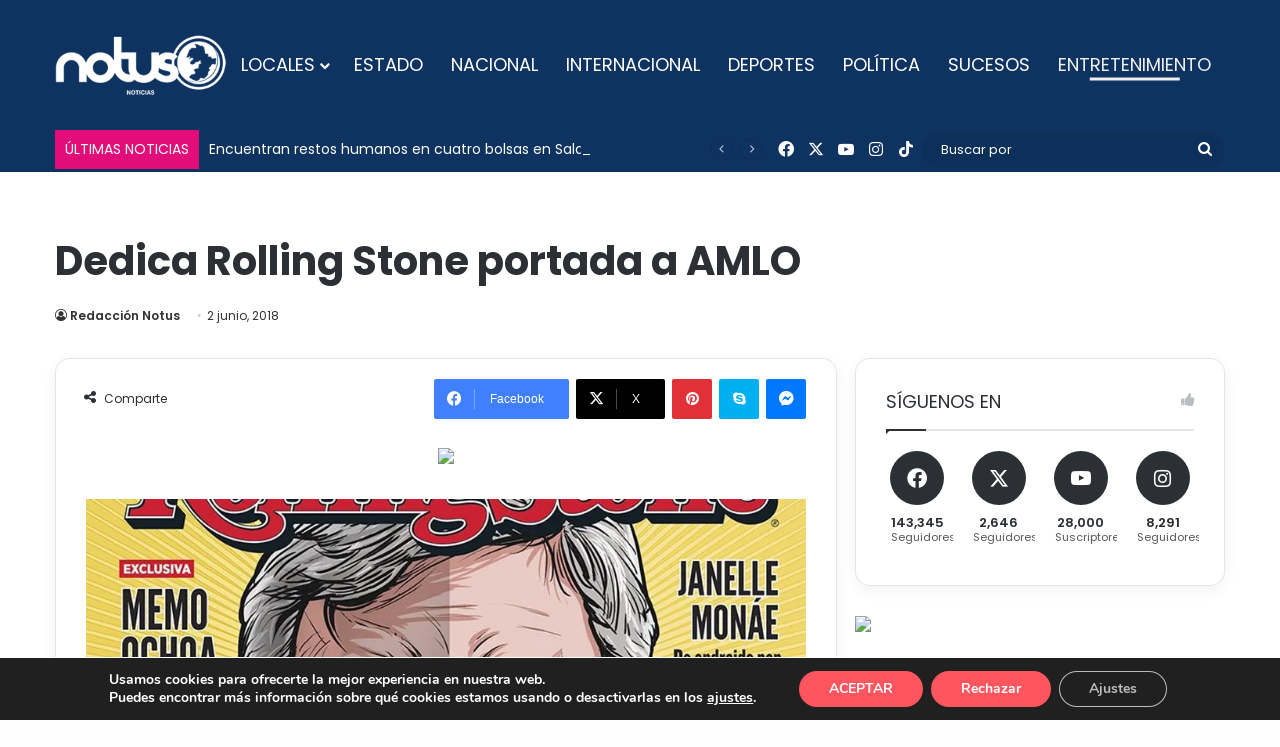

--- FILE ---
content_type: text/html; charset=utf-8
request_url: https://www.google.com/recaptcha/api2/aframe
body_size: 267
content:
<!DOCTYPE HTML><html><head><meta http-equiv="content-type" content="text/html; charset=UTF-8"></head><body><script nonce="wA8E-51Gi3KAkE4OTMraww">/** Anti-fraud and anti-abuse applications only. See google.com/recaptcha */ try{var clients={'sodar':'https://pagead2.googlesyndication.com/pagead/sodar?'};window.addEventListener("message",function(a){try{if(a.source===window.parent){var b=JSON.parse(a.data);var c=clients[b['id']];if(c){var d=document.createElement('img');d.src=c+b['params']+'&rc='+(localStorage.getItem("rc::a")?sessionStorage.getItem("rc::b"):"");window.document.body.appendChild(d);sessionStorage.setItem("rc::e",parseInt(sessionStorage.getItem("rc::e")||0)+1);localStorage.setItem("rc::h",'1769384008502');}}}catch(b){}});window.parent.postMessage("_grecaptcha_ready", "*");}catch(b){}</script></body></html>